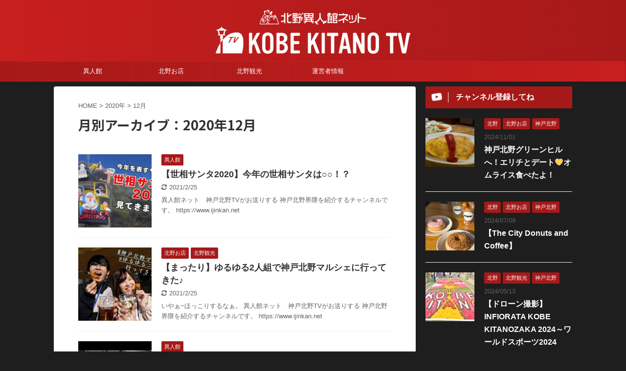

--- FILE ---
content_type: text/html; charset=UTF-8
request_url: https://www.kitano.tv/date/2020/12/
body_size: 8898
content:
<!DOCTYPE html>
<!--[if lt IE 7]>
<html class="ie6" lang="ja"> <![endif]-->
<!--[if IE 7]>
<html class="i7" lang="ja"> <![endif]-->
<!--[if IE 8]>
<html class="ie" lang="ja"> <![endif]-->
<!--[if gt IE 8]><!-->
<html lang="ja" class="">
	<!--<![endif]-->
	<head prefix="og: http://ogp.me/ns# fb: http://ogp.me/ns/fb# article: http://ogp.me/ns/article#">
		<meta charset="UTF-8" >
		<meta name="viewport" content="width=device-width,initial-scale=1.0,user-scalable=no,viewport-fit=cover">
		<meta name="format-detection" content="telephone=no" >

					<meta name="robots" content="noindex,follow">
		
		<link rel="alternate" type="application/rss+xml" title="神戸北野TV 異人館街観光案内動画サイト RSS Feed" href="https://www.kitano.tv/feed/" />
		<link rel="pingback" href="https://www.kitano.tv/wp/xmlrpc.php" >
		<!--[if lt IE 9]>
		<script src="https://www.kitano.tv/wp/wp-content/themes/affinger5/js/html5shiv.js"></script>
		<![endif]-->
				<style type="text/css">.entry-content a.lazy-load-youtube, a.lazy-load-youtube, .lazy-load-vimeo{ background-size: cover; }.titletext.youtube { display: none; }</style><title>12月 2020 | 神戸北野TV 異人館街観光案内動画サイト</title>

<!-- This site is optimized with the Yoast SEO plugin v12.9.1 - https://yoast.com/wordpress/plugins/seo/ -->
<meta name="robots" content="noindex,follow"/>
<meta property="og:locale" content="ja_JP" />
<meta property="og:type" content="object" />
<meta property="og:title" content="12月 2020 | 神戸北野TV 異人館街観光案内動画サイト" />
<meta property="og:url" content="https://www.kitano.tv/date/2020/12/" />
<meta property="og:site_name" content="神戸北野TV 異人館街観光案内動画サイト" />
<meta name="twitter:card" content="summary_large_image" />
<meta name="twitter:title" content="12月 2020 | 神戸北野TV 異人館街観光案内動画サイト" />
<script type='application/ld+json' class='yoast-schema-graph yoast-schema-graph--main'>{"@context":"https://schema.org","@graph":[{"@type":"WebSite","@id":"https://www.kitano.tv/#website","url":"https://www.kitano.tv/","name":"\u795e\u6238\u5317\u91ceTV \u7570\u4eba\u9928\u8857\u89b3\u5149\u6848\u5185\u52d5\u753b\u30b5\u30a4\u30c8","potentialAction":{"@type":"SearchAction","target":"https://www.kitano.tv/?s={search_term_string}","query-input":"required name=search_term_string"}},{"@type":"CollectionPage","@id":"https://www.kitano.tv/date/2020/12/#webpage","url":"https://www.kitano.tv/date/2020/12/","inLanguage":"ja","name":"12\u6708 2020 | \u795e\u6238\u5317\u91ceTV \u7570\u4eba\u9928\u8857\u89b3\u5149\u6848\u5185\u52d5\u753b\u30b5\u30a4\u30c8","isPartOf":{"@id":"https://www.kitano.tv/#website"}}]}</script>
<!-- / Yoast SEO plugin. -->

<link rel='dns-prefetch' href='//ajax.googleapis.com' />
<link rel='dns-prefetch' href='//s.w.org' />
		<script type="text/javascript">
			window._wpemojiSettings = {"baseUrl":"https:\/\/s.w.org\/images\/core\/emoji\/12.0.0-1\/72x72\/","ext":".png","svgUrl":"https:\/\/s.w.org\/images\/core\/emoji\/12.0.0-1\/svg\/","svgExt":".svg","source":{"concatemoji":"https:\/\/www.kitano.tv\/wp\/wp-includes\/js\/wp-emoji-release.min.js?ver=5.2.3"}};
			!function(a,b,c){function d(a,b){var c=String.fromCharCode;l.clearRect(0,0,k.width,k.height),l.fillText(c.apply(this,a),0,0);var d=k.toDataURL();l.clearRect(0,0,k.width,k.height),l.fillText(c.apply(this,b),0,0);var e=k.toDataURL();return d===e}function e(a){var b;if(!l||!l.fillText)return!1;switch(l.textBaseline="top",l.font="600 32px Arial",a){case"flag":return!(b=d([55356,56826,55356,56819],[55356,56826,8203,55356,56819]))&&(b=d([55356,57332,56128,56423,56128,56418,56128,56421,56128,56430,56128,56423,56128,56447],[55356,57332,8203,56128,56423,8203,56128,56418,8203,56128,56421,8203,56128,56430,8203,56128,56423,8203,56128,56447]),!b);case"emoji":return b=d([55357,56424,55356,57342,8205,55358,56605,8205,55357,56424,55356,57340],[55357,56424,55356,57342,8203,55358,56605,8203,55357,56424,55356,57340]),!b}return!1}function f(a){var c=b.createElement("script");c.src=a,c.defer=c.type="text/javascript",b.getElementsByTagName("head")[0].appendChild(c)}var g,h,i,j,k=b.createElement("canvas"),l=k.getContext&&k.getContext("2d");for(j=Array("flag","emoji"),c.supports={everything:!0,everythingExceptFlag:!0},i=0;i<j.length;i++)c.supports[j[i]]=e(j[i]),c.supports.everything=c.supports.everything&&c.supports[j[i]],"flag"!==j[i]&&(c.supports.everythingExceptFlag=c.supports.everythingExceptFlag&&c.supports[j[i]]);c.supports.everythingExceptFlag=c.supports.everythingExceptFlag&&!c.supports.flag,c.DOMReady=!1,c.readyCallback=function(){c.DOMReady=!0},c.supports.everything||(h=function(){c.readyCallback()},b.addEventListener?(b.addEventListener("DOMContentLoaded",h,!1),a.addEventListener("load",h,!1)):(a.attachEvent("onload",h),b.attachEvent("onreadystatechange",function(){"complete"===b.readyState&&c.readyCallback()})),g=c.source||{},g.concatemoji?f(g.concatemoji):g.wpemoji&&g.twemoji&&(f(g.twemoji),f(g.wpemoji)))}(window,document,window._wpemojiSettings);
		</script>
		<style type="text/css">
img.wp-smiley,
img.emoji {
	display: inline !important;
	border: none !important;
	box-shadow: none !important;
	height: 1em !important;
	width: 1em !important;
	margin: 0 .07em !important;
	vertical-align: -0.1em !important;
	background: none !important;
	padding: 0 !important;
}
</style>
	<link rel='stylesheet' id='wp-block-library-css'  href='https://www.kitano.tv/wp/wp-includes/css/dist/block-library/style.min.css?ver=5.2.3' type='text/css' media='all' />
<link rel='stylesheet' id='fvp-frontend-css'  href='https://www.kitano.tv/wp/wp-content/plugins/featured-video-plus/styles/frontend.css?ver=2.3.3' type='text/css' media='all' />
<link rel='stylesheet' id='wp-pagenavi-css'  href='https://www.kitano.tv/wp/wp-content/plugins/wp-pagenavi/pagenavi-css.css?ver=2.70' type='text/css' media='all' />
<link rel='stylesheet' id='lazyload-video-css-css'  href='https://www.kitano.tv/wp/wp-content/plugins/lazy-load-for-videos/assets/css/lazyload-all.css?ver=5.2.3' type='text/css' media='all' />
<link rel='stylesheet' id='normalize-css'  href='https://www.kitano.tv/wp/wp-content/themes/affinger5/css/normalize.css?ver=1.5.9' type='text/css' media='all' />
<link rel='stylesheet' id='font-awesome-css'  href='https://www.kitano.tv/wp/wp-content/themes/affinger5/css/fontawesome/css/font-awesome.min.css?ver=4.7.0' type='text/css' media='all' />
<link rel='stylesheet' id='font-awesome-animation-css'  href='https://www.kitano.tv/wp/wp-content/themes/affinger5/css/fontawesome/css/font-awesome-animation.min.css?ver=5.2.3' type='text/css' media='all' />
<link rel='stylesheet' id='st_svg-css'  href='https://www.kitano.tv/wp/wp-content/themes/affinger5/st_svg/style.css?ver=5.2.3' type='text/css' media='all' />
<link rel='stylesheet' id='slick-css'  href='https://www.kitano.tv/wp/wp-content/themes/affinger5/vendor/slick/slick.css?ver=1.8.0' type='text/css' media='all' />
<link rel='stylesheet' id='slick-theme-css'  href='https://www.kitano.tv/wp/wp-content/themes/affinger5/vendor/slick/slick-theme.css?ver=1.8.0' type='text/css' media='all' />
<link rel='stylesheet' id='fonts-googleapis-notosansjp-css'  href='//fonts.googleapis.com/earlyaccess/notosansjp.css?ver=5.2.3' type='text/css' media='all' />
<link rel='stylesheet' id='style-css'  href='https://www.kitano.tv/wp/wp-content/themes/affinger5/style.css?ver=5.2.3' type='text/css' media='all' />
<link rel='stylesheet' id='single-css'  href='https://www.kitano.tv/wp/wp-content/themes/affinger5/st-rankcss.php' type='text/css' media='all' />
<link rel='stylesheet' id='st-themecss-css'  href='https://www.kitano.tv/wp/wp-content/themes/affinger5/st-themecss-loader.php?ver=5.2.3' type='text/css' media='all' />
<!--n2css--><script>if (document.location.protocol != "https:") {document.location = document.URL.replace(/^http:/i, "https:");}</script><script type='text/javascript' src='//ajax.googleapis.com/ajax/libs/jquery/1.11.3/jquery.min.js?ver=1.11.3'></script>
<script type='text/javascript' src='https://www.kitano.tv/wp/wp-content/plugins/featured-video-plus/js/jquery.fitvids.min.js?ver=master-2015-08'></script>
<script type='text/javascript'>
/* <![CDATA[ */
var fvpdata = {"ajaxurl":"https:\/\/www.kitano.tv\/wp\/wp-admin\/admin-ajax.php","nonce":"7938588099","fitvids":"1","dynamic":"","overlay":"","opacity":"0.75","color":"b","width":"640"};
/* ]]> */
</script>
<script type='text/javascript' src='https://www.kitano.tv/wp/wp-content/plugins/featured-video-plus/js/frontend.min.js?ver=2.3.3'></script>
<link rel='https://api.w.org/' href='https://www.kitano.tv/wp-json/' />
<!-- Global site tag (gtag.js) - Google Analytics -->
<script async src="https://www.googletagmanager.com/gtag/js?id=UA-126832400-6"></script>
<script>
  window.dataLayer = window.dataLayer || [];
  function gtag(){dataLayer.push(arguments);}
  gtag('js', new Date());

  gtag('config', 'UA-126832400-6');
</script><meta name="robots" content="noindex, follow" />
<style type="text/css" id="custom-background-css">
body.custom-background { background-color: #1e1e1e; }
</style>
	<link rel="icon" href="https://www.kitano.tv/wp/wp-content/uploads/2019/10/cropped-favicon-1-32x32.png" sizes="32x32" />
<link rel="icon" href="https://www.kitano.tv/wp/wp-content/uploads/2019/10/cropped-favicon-1-192x192.png" sizes="192x192" />
<link rel="apple-touch-icon-precomposed" href="https://www.kitano.tv/wp/wp-content/uploads/2019/10/cropped-favicon-1-180x180.png" />
<meta name="msapplication-TileImage" content="https://www.kitano.tv/wp/wp-content/uploads/2019/10/cropped-favicon-1-270x270.png" />
		<style type="text/css" id="wp-custom-css">
			div#n2-ss-2 .n2-ss-layer .n2-font-879d4cdd3a5099fe612bfe61bbd7ddba-hover,div#n2-ss-3 .n2-ss-layer .n2-font-1efd498748460eafb839afb9cec0df46-hover {
	text-shadow:0 0 10px #000 !important;
}
.kanren dt img {
    width: 150px;
}
.home main .kanren dt, .archive main .kanren dt {
    width: 170px !important;
}
.home main .kanren dd, .home .kanren.st-cardbox dd, .archive main .kanren dd, .archive .kanren.st-cardbox dd {
    padding-left: 170px !important;
}
#side .kanren dd, .kanren.st-cardbox dd {
    padding-left: 120px !important;
}
#side .kanren dt {
    width: 120px !important;
}
#side .kanren dt img {
    width: 100px !important;
}

.st-originalbtn {
	display:block !important;
}
#form2_widget-2 .st-originallink,
#form2_widget-3 .st-originallink {
	display:block !important;
  width: 48px;
	font-size: 20px;
}
#form2_widget-3{
	float: left;
	margin-left:10px;
}
#form2_widget-2{
	float: left;
	margin-left:10px;
}
.footer-r {
    width: 11%;
}
.footer-l {
    width: 50%;
}
#header-l {
    float: none;
    max-width: 100%;
}
header .sitename {
	text-align:center;
	display:block;
	margin:0 auto;
}
#side .kanren .clearfix dd h5 a {
	color:#FFFFFF !important;
}
#side .kanren .clearfix dd h5 a:hover {
	color: #b22222 !important;
}

.youtube-slider .content-post-slider .post-slide-image::before {
    padding-top: 0;
}

.youtube-slider .post-slide-body {
	display:none;
}

.youtube-slider .post-slide-excerpt {
	display:none;
}

.youtube-slider .content-post-slider .post-slide {
	background-color: transparent;
}

.youtube-slider .content-post-slider .post-slide-body{
	padding-bottom:0;
}

.kanren dt {
    float: left;
    width: 150px;
}

.kanren dd, .kanren.st-cardbox dd {
    padding-left: 165px;
}

ul.list-company2 li, ul.list-company2 li a {
    list-style: none;
    margin-left: 0;
    margin-right: 0;
    margin-bottom: 0.2%;
    color: white;
    text-decoration: none;
	  font-size: 15px!important;
}
ul.list-company2 {
	  padding: 0!important;
}
.post .table01 ol {
	  margin-bottom: 0!important;
}
.post .table01 ol li {
	  font-size: 15px!important;
}

/*　PC　*/
@media screen and (max-width: 1080px) {
	.footer-r {
    width: 13%;
}
}
@media print, screen and (min-width: 960px) {
	.footer-r {
    padding: 0;
	}
}

/*　スマホ・タブレット共通　*/
@media screen and (max-width: 959px) {
	#form2_widget-3,#form2_widget-2 {
		display:none;
	}
	.footer-l {
    width: 100%;
	}
}

/*　スマホ　*/
@media screen and (max-width: 599px) {

	div#n2-ss-2 .n2-ss-layer .n2-font-1009-hover {
    font-size: 115% !important;
}

}


@media only screen and (min-width: 600px) {
	.home main .kanren dt,
	.archive main .kanren dt{
    float: left;
    width: 300px;
	}

	.home main .kanren dd,
	.home .kanren.st-cardbox dd,
	.archive  main .kanren dd,
	.archive .kanren.st-cardbox dd
	{
    padding-left: 315px;
	}
}

.ytp-icon {
    margin: 0 auto;
    opacity: 0.5!important;
}

/*ヘッダー記事スライドショー*/
.header-post-slider .post-slide-image::before {
    padding-top: 0;
}		</style>
								


<script>
jQuery(function(){
    jQuery('.st-btn-open').click(function(){
        jQuery(this).next('.st-slidebox').stop(true, true).slideToggle();
    });
});
</script>
	<script>
		jQuery(function(){
		jQuery('.post h2 , .h2modoki').wrapInner('<span class="st-dash-design"></span>');
		}) 
	</script>

<script>
	jQuery(function(){
		jQuery("#toc_container:not(:has(ul ul))").addClass("only-toc");
		jQuery(".st-ac-box ul:has(.cat-item)").each(function(){
			jQuery(this).addClass("st-ac-cat");
		});
	});
</script>

<script>
	jQuery(function(){
						jQuery('.st-star').parent('.rankh4').css('padding-bottom','5px'); // スターがある場合のランキング見出し調整
	});
</script>
			</head>
	<body data-rsssl=1 class="archive date custom-background not-front-page" >
				<div id="st-ami">
				<div id="wrapper" class="">
				<div id="wrapper-in">
					<header id="">
						<div id="headbox-bg">
							<div class="clearfix" id="headbox">
																	<div id="header-l">
										
            
			
				<!-- キャプション -->
				                
					              		 	 <p class="descr sitenametop">
               		     	               			 </p>
					                    
				                
				<!-- ロゴ又はブログ名 -->
				              		  <p class="sitename"><a href="https://www.kitano.tv/">
                  		                        		  <img class="sitename-bottom" alt="神戸北野TV 異人館街観光案内動画サイト" src="https://kitano.tv/wp/wp-content/uploads/2019/09/logo5.png" >
                   		               		  </a></p>
            					<!-- ロゴ又はブログ名ここまで -->

			    
		
    									</div><!-- /#header-l -->
								<div id="header-r" class="smanone">
																		
								</div><!-- /#header-r -->
							</div><!-- /#headbox-bg -->
						</div><!-- /#headbox clearfix -->

						
						
						
											
<div id="gazou-wide">
			<div id="st-menubox">
			<div id="st-menuwide">
				<nav class="smanone clearfix"><ul id="menu-%e3%82%b0%e3%83%ad%e3%83%bc%e3%83%90%e3%83%ab%e3%83%a1%e3%83%8b%e3%83%a5%e3%83%bc" class="menu"><li id="menu-item-63" class="menu-item menu-item-type-taxonomy menu-item-object-category menu-item-63"><a href="https://www.kitano.tv/ijinkan/">異人館</a></li>
<li id="menu-item-134" class="menu-item menu-item-type-taxonomy menu-item-object-category menu-item-134"><a href="https://www.kitano.tv/shops/">北野お店</a></li>
<li id="menu-item-135" class="menu-item menu-item-type-taxonomy menu-item-object-category menu-item-135"><a href="https://www.kitano.tv/kanko/">北野観光</a></li>
<li id="menu-item-374" class="menu-item menu-item-type-post_type menu-item-object-page menu-item-374"><a href="https://www.kitano.tv/about/">運営者情報</a></li>
</ul></nav>			</div>
		</div>
				</div>
					
					
					</header>

					

					<div id="content-w">

					
					
<div id="content" class="clearfix">
	<div id="contentInner">
		<main >
			<article>
				<!--ぱんくず -->
									<div id="breadcrumb">
					<ol>
						<li><a href="https://www.kitano.tv"><span>HOME</span></a> >  </li>

													<li><a href="https://www.kitano.tv/date/2020/">2020年</a> > </li>
							<li>12月</li>
											</ol>
					</div>
								<!--/ ぱんくず -->
				<!--ループ開始-->
				<h1 class="entry-title">
											月別アーカイブ：2020年12月									</h1>
				<div class="kanren ">
						<dl class="clearfix">
			<dt><a href="https://www.kitano.tv/ijinkan/686/">
											<img width="150" height="150" src="https://www.kitano.tv/wp/wp-content/uploads/2021/02/【世相サンタ2020】今年の世相サンタは○○！？-150x150.jpeg" class="attachment-st_thumb150 size-st_thumb150 wp-post-image" alt="" srcset="https://www.kitano.tv/wp/wp-content/uploads/2021/02/【世相サンタ2020】今年の世相サンタは○○！？-150x150.jpeg 150w, https://www.kitano.tv/wp/wp-content/uploads/2021/02/【世相サンタ2020】今年の世相サンタは○○！？-100x100.jpeg 100w, https://www.kitano.tv/wp/wp-content/uploads/2021/02/【世相サンタ2020】今年の世相サンタは○○！？-300x300.jpeg 300w, https://www.kitano.tv/wp/wp-content/uploads/2021/02/【世相サンタ2020】今年の世相サンタは○○！？-400x400.jpeg 400w, https://www.kitano.tv/wp/wp-content/uploads/2021/02/【世相サンタ2020】今年の世相サンタは○○！？-60x60.jpeg 60w" sizes="(max-width: 150px) 100vw, 150px" />									</a></dt>
			<dd>
				
		<p class="st-catgroup itiran-category">
		<a href="https://www.kitano.tv/ijinkan/" title="View all posts in 異人館" rel="category tag"><span class="catname st-catid1">異人館</span></a>		</p>

				<h3><a href="https://www.kitano.tv/ijinkan/686/">
						【世相サンタ2020】今年の世相サンタは○○！？					</a></h3>

					<div class="blog_info">
		<p>
							<i class="fa fa-refresh"></i>2021/2/25						&nbsp;<span class="pcone">
								</span></p>
	</div>

					<div class="st-excerpt smanone">
		<p>異人館ネット　神戸北野TVがお送りする 神戸北野界隈を紹介するチャンネルです。 https://www.ijinkan.net</p>
	</div>

			</dd>
		</dl>
						<dl class="clearfix">
			<dt><a href="https://www.kitano.tv/shops/685/">
											<img width="150" height="150" src="https://www.kitano.tv/wp/wp-content/uploads/2021/02/【まったり】ゆるゆる2人組で神戸北野マルシェに行ってきた♪-150x150.jpeg" class="attachment-st_thumb150 size-st_thumb150 wp-post-image" alt="" srcset="https://www.kitano.tv/wp/wp-content/uploads/2021/02/【まったり】ゆるゆる2人組で神戸北野マルシェに行ってきた♪-150x150.jpeg 150w, https://www.kitano.tv/wp/wp-content/uploads/2021/02/【まったり】ゆるゆる2人組で神戸北野マルシェに行ってきた♪-100x100.jpeg 100w, https://www.kitano.tv/wp/wp-content/uploads/2021/02/【まったり】ゆるゆる2人組で神戸北野マルシェに行ってきた♪-300x300.jpeg 300w, https://www.kitano.tv/wp/wp-content/uploads/2021/02/【まったり】ゆるゆる2人組で神戸北野マルシェに行ってきた♪-400x400.jpeg 400w, https://www.kitano.tv/wp/wp-content/uploads/2021/02/【まったり】ゆるゆる2人組で神戸北野マルシェに行ってきた♪-60x60.jpeg 60w" sizes="(max-width: 150px) 100vw, 150px" />									</a></dt>
			<dd>
				
		<p class="st-catgroup itiran-category">
		<a href="https://www.kitano.tv/shops/" title="View all posts in 北野お店" rel="category tag"><span class="catname st-catid4">北野お店</span></a> <a href="https://www.kitano.tv/kanko/" title="View all posts in 北野観光" rel="category tag"><span class="catname st-catid5">北野観光</span></a>		</p>

				<h3><a href="https://www.kitano.tv/shops/685/">
						【まったり】ゆるゆる2人組で神戸北野マルシェに行ってきた♪					</a></h3>

					<div class="blog_info">
		<p>
							<i class="fa fa-refresh"></i>2021/2/25						&nbsp;<span class="pcone">
								</span></p>
	</div>

					<div class="st-excerpt smanone">
		<p>いやぁ~ほっこりするなぁ。 異人館ネット　神戸北野TVがお送りする 神戸北野界隈を紹介するチャンネルです。 https://www.ijinkan.net</p>
	</div>

			</dd>
		</dl>
						<dl class="clearfix">
			<dt><a href="https://www.kitano.tv/ijinkan/684/">
											<img width="150" height="150" src="https://www.kitano.tv/wp/wp-content/uploads/2021/02/シンプルでかわいい自分だけのオリジナル財布が作れちゃう⁉「HOZUMI-KABAN」さんに行ってきました！-150x150.jpeg" class="attachment-st_thumb150 size-st_thumb150 wp-post-image" alt="" srcset="https://www.kitano.tv/wp/wp-content/uploads/2021/02/シンプルでかわいい自分だけのオリジナル財布が作れちゃう⁉「HOZUMI-KABAN」さんに行ってきました！-150x150.jpeg 150w, https://www.kitano.tv/wp/wp-content/uploads/2021/02/シンプルでかわいい自分だけのオリジナル財布が作れちゃう⁉「HOZUMI-KABAN」さんに行ってきました！-100x100.jpeg 100w, https://www.kitano.tv/wp/wp-content/uploads/2021/02/シンプルでかわいい自分だけのオリジナル財布が作れちゃう⁉「HOZUMI-KABAN」さんに行ってきました！-300x300.jpeg 300w, https://www.kitano.tv/wp/wp-content/uploads/2021/02/シンプルでかわいい自分だけのオリジナル財布が作れちゃう⁉「HOZUMI-KABAN」さんに行ってきました！-60x60.jpeg 60w" sizes="(max-width: 150px) 100vw, 150px" />									</a></dt>
			<dd>
				
		<p class="st-catgroup itiran-category">
		<a href="https://www.kitano.tv/ijinkan/" title="View all posts in 異人館" rel="category tag"><span class="catname st-catid1">異人館</span></a>		</p>

				<h3><a href="https://www.kitano.tv/ijinkan/684/">
						シンプルでかわいい自分だけのオリジナル財布が作れちゃう&#x2049;「HOZUMI KABAN」さんに行ってきました！					</a></h3>

					<div class="blog_info">
		<p>
							<i class="fa fa-refresh"></i>2021/2/25						&nbsp;<span class="pcone">
								</span></p>
	</div>

					<div class="st-excerpt smanone">
		<p>北野にある革のかばん屋さん「HOZUMI KABAN」さんで オリジナルの財布を作ってきました！ https://hozumi-kaban.com/ 異人館ネット　神戸北野TVがお送りする 神戸北野界 ... </p>
	</div>

			</dd>
		</dl>
	</div>
					<div class="st-pagelink">
		<div class="st-pagelink-in">
				</div>
	</div>
			</article>
		</main>
	</div>
	<!-- /#contentInner -->
	<div id="side">
	<aside>

					<div class="side-topad">
				<div id="form2_widget-1" class="ad widget_form2_widget"><a class="st-originallink" href="https://www.youtube.com/channel/UCrotIwCTYXY-nDXfzT6niww">
					<div class="st-originalbtn">
						<div class="st-originalbtn-l"><span class="btnwebfont"><i class="fa fa-youtube-play faa-tada animated" aria-hidden="true"></i></span></div>
						<div class="st-originalbtn-r"><span class="originalbtn-bold">チャンネル登録してね</span></div>
					</div>
				</a></div>			</div>
		
					<div class="kanren ">
										<dl class="clearfix">
				<dt><a href="https://www.kitano.tv/shops/1592/">
													<img width="150" height="150" src="https://www.kitano.tv/wp/wp-content/uploads/2024/11/P1155668-150x150.jpg" class="attachment-st_thumb150 size-st_thumb150 wp-post-image" alt="" srcset="https://www.kitano.tv/wp/wp-content/uploads/2024/11/P1155668-150x150.jpg 150w, https://www.kitano.tv/wp/wp-content/uploads/2024/11/P1155668-100x100.jpg 100w, https://www.kitano.tv/wp/wp-content/uploads/2024/11/P1155668-300x300.jpg 300w, https://www.kitano.tv/wp/wp-content/uploads/2024/11/P1155668-400x400.jpg 400w, https://www.kitano.tv/wp/wp-content/uploads/2024/11/P1155668-60x60.jpg 60w" sizes="(max-width: 150px) 100vw, 150px" />											</a></dt>
				<dd>
					
		<p class="st-catgroup itiran-category">
		<a href="https://www.kitano.tv/kitano/" title="View all posts in 北野" rel="category tag"><span class="catname st-catid15">北野</span></a> <a href="https://www.kitano.tv/shops/" title="View all posts in 北野お店" rel="category tag"><span class="catname st-catid4">北野お店</span></a> <a href="https://www.kitano.tv/kobekitano/" title="View all posts in 神戸北野" rel="category tag"><span class="catname st-catid7">神戸北野</span></a>		</p>

						<div class="blog_info">
					<p>2024/11/01</p>
			</div>
					<h5 class="kanren-t"><a href="https://www.kitano.tv/shops/1592/">神戸北野グリーンヒルへ！エリチとデート&#x1f49b;オムライス食べたよ！</a></h5>

			
				</dd>
			</dl>
								<dl class="clearfix">
				<dt><a href="https://www.kitano.tv/shops/1586/">
													<img width="150" height="150" src="https://www.kitano.tv/wp/wp-content/uploads/2024/07/IMG_1955-150x150.jpg" class="attachment-st_thumb150 size-st_thumb150 wp-post-image" alt="" srcset="https://www.kitano.tv/wp/wp-content/uploads/2024/07/IMG_1955-150x150.jpg 150w, https://www.kitano.tv/wp/wp-content/uploads/2024/07/IMG_1955-100x100.jpg 100w, https://www.kitano.tv/wp/wp-content/uploads/2024/07/IMG_1955-300x300.jpg 300w, https://www.kitano.tv/wp/wp-content/uploads/2024/07/IMG_1955-400x400.jpg 400w, https://www.kitano.tv/wp/wp-content/uploads/2024/07/IMG_1955-60x60.jpg 60w" sizes="(max-width: 150px) 100vw, 150px" />											</a></dt>
				<dd>
					
		<p class="st-catgroup itiran-category">
		<a href="https://www.kitano.tv/kitano/" title="View all posts in 北野" rel="category tag"><span class="catname st-catid15">北野</span></a> <a href="https://www.kitano.tv/shops/" title="View all posts in 北野お店" rel="category tag"><span class="catname st-catid4">北野お店</span></a> <a href="https://www.kitano.tv/kobekitano/" title="View all posts in 神戸北野" rel="category tag"><span class="catname st-catid7">神戸北野</span></a>		</p>

						<div class="blog_info">
					<p>2024/07/09</p>
			</div>
					<h5 class="kanren-t"><a href="https://www.kitano.tv/shops/1586/">【The City Donuts and Coffee】</a></h5>

			
				</dd>
			</dl>
								<dl class="clearfix">
				<dt><a href="https://www.kitano.tv/kanko/1582/">
													<img width="150" height="150" src="https://www.kitano.tv/wp/wp-content/uploads/2024/05/240513-150x150.jpg" class="attachment-st_thumb150 size-st_thumb150 wp-post-image" alt="" srcset="https://www.kitano.tv/wp/wp-content/uploads/2024/05/240513-150x150.jpg 150w, https://www.kitano.tv/wp/wp-content/uploads/2024/05/240513-100x100.jpg 100w, https://www.kitano.tv/wp/wp-content/uploads/2024/05/240513-300x300.jpg 300w, https://www.kitano.tv/wp/wp-content/uploads/2024/05/240513-60x60.jpg 60w" sizes="(max-width: 150px) 100vw, 150px" />											</a></dt>
				<dd>
					
		<p class="st-catgroup itiran-category">
		<a href="https://www.kitano.tv/kitano/" title="View all posts in 北野" rel="category tag"><span class="catname st-catid15">北野</span></a> <a href="https://www.kitano.tv/kanko/" title="View all posts in 北野観光" rel="category tag"><span class="catname st-catid5">北野観光</span></a> <a href="https://www.kitano.tv/kobekitano/" title="View all posts in 神戸北野" rel="category tag"><span class="catname st-catid7">神戸北野</span></a>		</p>

						<div class="blog_info">
					<p>2024/05/13</p>
			</div>
					<h5 class="kanren-t"><a href="https://www.kitano.tv/kanko/1582/">【ドローン撮影】INFIORATA KOBE KITANOZAKA 2024～ワールドスポーツ2024</a></h5>

			
				</dd>
			</dl>
								<dl class="clearfix">
				<dt><a href="https://www.kitano.tv/shops/1577/">
													<img width="150" height="150" src="https://www.kitano.tv/wp/wp-content/uploads/2024/02/240205-6-150x150.jpg" class="attachment-st_thumb150 size-st_thumb150 wp-post-image" alt="" srcset="https://www.kitano.tv/wp/wp-content/uploads/2024/02/240205-6-150x150.jpg 150w, https://www.kitano.tv/wp/wp-content/uploads/2024/02/240205-6-100x100.jpg 100w, https://www.kitano.tv/wp/wp-content/uploads/2024/02/240205-6-300x300.jpg 300w, https://www.kitano.tv/wp/wp-content/uploads/2024/02/240205-6-400x400.jpg 400w, https://www.kitano.tv/wp/wp-content/uploads/2024/02/240205-6-60x60.jpg 60w" sizes="(max-width: 150px) 100vw, 150px" />											</a></dt>
				<dd>
					
		<p class="st-catgroup itiran-category">
		<a href="https://www.kitano.tv/kitano/" title="View all posts in 北野" rel="category tag"><span class="catname st-catid15">北野</span></a> <a href="https://www.kitano.tv/shops/" title="View all posts in 北野お店" rel="category tag"><span class="catname st-catid4">北野お店</span></a> <a href="https://www.kitano.tv/kobekitano/" title="View all posts in 神戸北野" rel="category tag"><span class="catname st-catid7">神戸北野</span></a>		</p>

						<div class="blog_info">
					<p>2024/5/13</p>
			</div>
					<h5 class="kanren-t"><a href="https://www.kitano.tv/shops/1577/">シンガポールがコンセプトのお洒落なケーキ屋の「THE SULTRY STRAITS」さん&#x1f370;</a></h5>

			
				</dd>
			</dl>
								<dl class="clearfix">
				<dt><a href="https://www.kitano.tv/kitano/1572/">
													<img width="150" height="150" src="https://www.kitano.tv/wp/wp-content/uploads/2024/01/IMG_7854-150x150.jpg" class="attachment-st_thumb150 size-st_thumb150 wp-post-image" alt="" srcset="https://www.kitano.tv/wp/wp-content/uploads/2024/01/IMG_7854-150x150.jpg 150w, https://www.kitano.tv/wp/wp-content/uploads/2024/01/IMG_7854-100x100.jpg 100w, https://www.kitano.tv/wp/wp-content/uploads/2024/01/IMG_7854-300x300.jpg 300w, https://www.kitano.tv/wp/wp-content/uploads/2024/01/IMG_7854-400x400.jpg 400w, https://www.kitano.tv/wp/wp-content/uploads/2024/01/IMG_7854-60x60.jpg 60w" sizes="(max-width: 150px) 100vw, 150px" />											</a></dt>
				<dd>
					
		<p class="st-catgroup itiran-category">
		<a href="https://www.kitano.tv/kitano/" title="View all posts in 北野" rel="category tag"><span class="catname st-catid15">北野</span></a> <a href="https://www.kitano.tv/shops/" title="View all posts in 北野お店" rel="category tag"><span class="catname st-catid4">北野お店</span></a> <a href="https://www.kitano.tv/kobekitano/" title="View all posts in 神戸北野" rel="category tag"><span class="catname st-catid7">神戸北野</span></a>		</p>

						<div class="blog_info">
					<p>2024/5/13</p>
			</div>
					<h5 class="kanren-t"><a href="https://www.kitano.tv/kitano/1572/">有機小麦と国産のフルーツを使っている高級タルト専門店「Hyde&#038;Away」さん&#x2728;</a></h5>

			
				</dd>
			</dl>
				</div>		
					<div id="mybox">
				<div id="search-2" class="ad widget_search"><div id="search">
	<form method="get" id="searchform" action="https://www.kitano.tv/">
		<label class="hidden" for="s">
					</label>
		<input type="text" placeholder="検索するテキストを入力" value="" name="s" id="s" />
		<input type="image" src="https://www.kitano.tv/wp/wp-content/themes/affinger5/images/search.png" alt="検索" id="searchsubmit" />
	</form>
</div>
<!-- /stinger --> </div><div id="archives-2" class="ad widget_archive"><h4 class="menu_underh2"><span>アーカイブ</span></h4>		<ul>
				<li><a href='https://www.kitano.tv/date/2024/11/'>2024年11月</a></li>
	<li><a href='https://www.kitano.tv/date/2024/07/'>2024年7月</a></li>
	<li><a href='https://www.kitano.tv/date/2024/05/'>2024年5月</a></li>
	<li><a href='https://www.kitano.tv/date/2024/02/'>2024年2月</a></li>
	<li><a href='https://www.kitano.tv/date/2024/01/'>2024年1月</a></li>
	<li><a href='https://www.kitano.tv/date/2023/12/'>2023年12月</a></li>
	<li><a href='https://www.kitano.tv/date/2023/11/'>2023年11月</a></li>
	<li><a href='https://www.kitano.tv/date/2023/07/'>2023年7月</a></li>
	<li><a href='https://www.kitano.tv/date/2023/06/'>2023年6月</a></li>
	<li><a href='https://www.kitano.tv/date/2023/05/'>2023年5月</a></li>
	<li><a href='https://www.kitano.tv/date/2023/04/'>2023年4月</a></li>
	<li><a href='https://www.kitano.tv/date/2023/03/'>2023年3月</a></li>
	<li><a href='https://www.kitano.tv/date/2023/02/'>2023年2月</a></li>
	<li><a href='https://www.kitano.tv/date/2023/01/'>2023年1月</a></li>
	<li><a href='https://www.kitano.tv/date/2022/12/'>2022年12月</a></li>
	<li><a href='https://www.kitano.tv/date/2022/11/'>2022年11月</a></li>
	<li><a href='https://www.kitano.tv/date/2022/10/'>2022年10月</a></li>
	<li><a href='https://www.kitano.tv/date/2022/08/'>2022年8月</a></li>
	<li><a href='https://www.kitano.tv/date/2022/07/'>2022年7月</a></li>
	<li><a href='https://www.kitano.tv/date/2022/06/'>2022年6月</a></li>
	<li><a href='https://www.kitano.tv/date/2022/05/'>2022年5月</a></li>
	<li><a href='https://www.kitano.tv/date/2022/04/'>2022年4月</a></li>
	<li><a href='https://www.kitano.tv/date/2022/03/'>2022年3月</a></li>
	<li><a href='https://www.kitano.tv/date/2022/02/'>2022年2月</a></li>
	<li><a href='https://www.kitano.tv/date/2021/11/'>2021年11月</a></li>
	<li><a href='https://www.kitano.tv/date/2021/10/'>2021年10月</a></li>
	<li><a href='https://www.kitano.tv/date/2021/07/'>2021年7月</a></li>
	<li><a href='https://www.kitano.tv/date/2021/06/'>2021年6月</a></li>
	<li><a href='https://www.kitano.tv/date/2021/05/'>2021年5月</a></li>
	<li><a href='https://www.kitano.tv/date/2021/04/'>2021年4月</a></li>
	<li><a href='https://www.kitano.tv/date/2021/03/'>2021年3月</a></li>
	<li><a href='https://www.kitano.tv/date/2021/02/'>2021年2月</a></li>
	<li><a href='https://www.kitano.tv/date/2021/01/'>2021年1月</a></li>
	<li><a href='https://www.kitano.tv/date/2020/12/'>2020年12月</a></li>
	<li><a href='https://www.kitano.tv/date/2020/11/'>2020年11月</a></li>
	<li><a href='https://www.kitano.tv/date/2020/10/'>2020年10月</a></li>
	<li><a href='https://www.kitano.tv/date/2020/09/'>2020年9月</a></li>
	<li><a href='https://www.kitano.tv/date/2020/08/'>2020年8月</a></li>
	<li><a href='https://www.kitano.tv/date/2020/07/'>2020年7月</a></li>
	<li><a href='https://www.kitano.tv/date/2020/06/'>2020年6月</a></li>
	<li><a href='https://www.kitano.tv/date/2020/05/'>2020年5月</a></li>
	<li><a href='https://www.kitano.tv/date/2020/04/'>2020年4月</a></li>
	<li><a href='https://www.kitano.tv/date/2020/03/'>2020年3月</a></li>
	<li><a href='https://www.kitano.tv/date/2020/02/'>2020年2月</a></li>
	<li><a href='https://www.kitano.tv/date/2020/01/'>2020年1月</a></li>
	<li><a href='https://www.kitano.tv/date/2019/12/'>2019年12月</a></li>
	<li><a href='https://www.kitano.tv/date/2019/11/'>2019年11月</a></li>
	<li><a href='https://www.kitano.tv/date/2019/10/'>2019年10月</a></li>
	<li><a href='https://www.kitano.tv/date/2019/09/'>2019年9月</a></li>
	<li><a href='https://www.kitano.tv/date/2019/08/'>2019年8月</a></li>
	<li><a href='https://www.kitano.tv/date/2019/06/'>2019年6月</a></li>
	<li><a href='https://www.kitano.tv/date/2019/05/'>2019年5月</a></li>
	<li><a href='https://www.kitano.tv/date/2019/04/'>2019年4月</a></li>
	<li><a href='https://www.kitano.tv/date/2019/03/'>2019年3月</a></li>
	<li><a href='https://www.kitano.tv/date/2019/02/'>2019年2月</a></li>
		</ul>
			</div>			</div>
		
		<div id="scrollad">
						<!--ここにgoogleアドセンスコードを貼ると規約違反になるので注意して下さい-->
			
		</div>
	</aside>
</div>
<!-- /#side -->
</div>
<!--/#content -->
</div><!-- /contentw -->
<footer>
<div id="footer">
<div id="footer-in">

			<div class="footer-wbox clearfix">
			<div class="footer-r">
				
		<div id="st_custom_html_widget-11" class="widget_text footer-rbox widget_st_custom_html_widget">
		
		<div class="textwidget custom-html-widget">
				<div id="form2_widget-3" class="headbox widget_form2_widget"><a class="st-originallink" href="https://www.youtube.com/channel/UCrotIwCTYXY-nDXfzT6niww" target="_blank">
					<div class="st-originalbtn">
						<div class="st-originalbtn-l"><span class="btnwebfont"><i class="fa fa-youtube" aria-hidden="true"></i></span></div>
					</div>
				</a></div>
	<div id="form2_widget-2" class="headbox widget_form2_widget"><a class="st-originallink" href="https://www.instagram.com/kitano.tv/" target="_blank">
					<div class="st-originalbtn">
						<div class="st-originalbtn-l"><span class="btnwebfont"><i class="fa fa-instagram" aria-hidden="true"></i></span></div>
					</div>
				</a></div>		</div>

		</div>
					</div>
			<div class="footer-l">
				<!-- フッターのメインコンテンツ -->
	<h3 class="footerlogo">
	<!-- ロゴ又はブログ名 -->
			<a href="https://www.kitano.tv/">
										神戸北野TV 異人館街観光案内動画サイト								</a>
		</h3>
			<p class="footer-description">
			<a href="https://www.kitano.tv/"></a>
		</p>
			
			</div>
		</div>
	</div>

</div>
</footer>
</div>
<!-- /#wrapperin -->
</div>
<!-- /#wrapper -->
</div><!-- /#st-ami -->
<p class="copyr" data-copyr>Copyright&copy; 神戸北野TV 異人館街観光案内動画サイト ,  2026 All&ensp;Rights Reserved.</p><script type='text/javascript'>
/* <![CDATA[ */
var lazyload_video_settings = {"vimeo":{"buttonstyle":"default","playercolour":"#00adef","preroll":"","postroll":"","show_title":false,"loadthumbnail":true,"callback":"<!--VIMEO_CALLBACK-->"}};
/* ]]> */
</script>
<script type='text/javascript' src='https://www.kitano.tv/wp/wp-content/plugins/lazy-load-for-videos/assets/js/lazyload-vimeo.js?ver=2.8.6'></script>
<script type='text/javascript' src='https://www.kitano.tv/wp/wp-content/themes/affinger5/vendor/slick/slick.js?ver=1.5.9'></script>
<script type='text/javascript'>
/* <![CDATA[ */
var ST = {"expand_accordion_menu":"","sidemenu_accordion":"","is_mobile":""};
/* ]]> */
</script>
<script type='text/javascript' src='https://www.kitano.tv/wp/wp-content/themes/affinger5/js/base.js?ver=5.2.3'></script>
<script type='text/javascript' src='https://www.kitano.tv/wp/wp-content/themes/affinger5/js/scroll.js?ver=5.2.3'></script>
<script type='text/javascript' src='https://www.kitano.tv/wp/wp-content/themes/affinger5/js/st-copy-text.js?ver=5.2.3'></script>
<script type='text/javascript' src='https://www.kitano.tv/wp/wp-includes/js/wp-embed.min.js?ver=5.2.3'></script>
<script type='text/javascript' src='https://www.kitano.tv/wp/wp-content/themes/affinger5/js/ac-fixmenu.js?ver=5.2.3'></script>
	<script>
		(function (window, document, $, undefined) {
			'use strict';

			$(function () {
				var s = $('[data-copyr]'), t = $('#footer-in');
				
				s.length && t.length && t.append(s);
			});
		}(window, window.document, jQuery));
	</script>					<div id="page-top"><a href="#wrapper" class="fa fa-angle-up"></a></div>
		</body></html>


--- FILE ---
content_type: application/javascript
request_url: https://www.kitano.tv/wp/wp-content/plugins/lazy-load-for-videos/assets/js/lazyload-vimeo.js?ver=2.8.6
body_size: 2850
content:
!function(t){var e={};function n(r){if(e[r])return e[r].exports;var o=e[r]={i:r,l:!1,exports:{}};return t[r].call(o.exports,o,o.exports,n),o.l=!0,o.exports}n.m=t,n.c=e,n.d=function(t,e,r){n.o(t,e)||Object.defineProperty(t,e,{enumerable:!0,get:r})},n.r=function(t){"undefined"!=typeof Symbol&&Symbol.toStringTag&&Object.defineProperty(t,Symbol.toStringTag,{value:"Module"}),Object.defineProperty(t,"__esModule",{value:!0})},n.t=function(t,e){if(1&e&&(t=n(t)),8&e)return t;if(4&e&&"object"==typeof t&&t&&t.__esModule)return t;var r=Object.create(null);if(n.r(r),Object.defineProperty(r,"default",{enumerable:!0,value:t}),2&e&&"string"!=typeof t)for(var o in t)n.d(r,o,function(e){return t[e]}.bind(null,o));return r},n.n=function(t){var e=t&&t.__esModule?function(){return t.default}:function(){return t};return n.d(e,"a",e),e},n.o=function(t,e){return Object.prototype.hasOwnProperty.call(t,e)},n.p="",n(n.s=12)}([function(t,e,n){"use strict";var r=n(3),o=function(t){var e=window.jQuery||window.$;e&&e(document).ajaxStop((function(){t()}))},i=n(1);function a(t,e){var n=t;n.style.backgroundImage="url(".concat(e,")"),n.style.backgroundColor="#000",n.style.backgroundPosition="center center",n.style.backgroundRepeat="no-repeat"}function c(t){var e=function(t){var e=t&&t.parentNode&&t.parentNode.parentNode,n=e&&e.classList.contains("wp-has-aspect-ratio"),r=String(e.classList),o=r.substring(r.lastIndexOf("wp-embed-aspect-"),r.lastIndexOf(" ")).trim();if(n&&o){var i=o.replace("wp-embed-aspect-","").split("-"),a=Number(i[1])/Number(i[0]);return a.toString().split(".")[1].length>4?Math.round(1e4*a)/1e4:a}return.5625}(t);Object(i.a)("object, embed, iframe, .preview-lazyload, .lazy-load-div",t).forEach((function(t){var n=t,r=n.parentNode.clientWidth,o=Math.round(r*e);n.setAttribute("height","".concat(o,"px")),n.setAttribute("width","".concat(r,"px")),n.style.height="".concat(o,"px"),n.style.width="".concat(r,"px")}))}n.d(e,"d",(function(){return a})),n.d(e,"c",(function(){return c})),n.d(e,"b",(function(){return d})),n.d(e,"a",(function(){return s}));var u=function(t,e){for(var n=this,r=arguments.length,o=new Array(r>2?r-2:0),i=2;i<r;i++)o[i-2]=arguments[i];var a=null;return function(){var r=!a,i=function(){return t.apply(n,o)};clearTimeout(a),a=setTimeout(i,e),r&&i()}}((function(){Object(i.a)(".container-lazyload").forEach(c)}),100);function l(){u()}function d(t){var e=t.load,n=t.pluginOptions;t.previewVideoSelector;e(),o((function(){e(),l()})),Object(r.b)(l),window.addEventListener("resize",l),window.addEventListener("load",(function(){l()})),"function"==typeof n.callback&&n.callback()}function s(t,e){var n;function r(t){e(t),t.parentNode.classList.remove("js-lazyload--not-loaded"),c(t.parentNode)}if("IntersectionObserver"in window||"IntersectionObserverEntry"in window||"intersectionRatio"in window.IntersectionObserverEntry.prototype){n=new IntersectionObserver((function(t){t.forEach((function(t){t.isIntersecting&&(n.unobserve(t.target),r(t.target))}))}),{root:null,rootMargin:"100px"}),t.forEach((function(t){n.observe(t)}))}else t.forEach(r)}},function(t,e,n){"use strict";e.a=function(t){var e=arguments.length>1&&void 0!==arguments[1]?arguments[1]:document;return[].slice.call(e.querySelectorAll(t))}},function(t,e,n){"use strict";function r(t){var e=document.createDocumentFragment(),n=document.createElement("div");for(n.innerHTML=t;n.childNodes[0];)e.appendChild(n.childNodes[0]);return e}n.d(e,"a",(function(){return r}))},function(t,e,n){"use strict";function r(t){var e=window.jQuery||window.$;e&&e.fn&&e(window).bindFirst("load",t)}n.d(e,"b",(function(){return r})),e.a=function(){var t=window.jQuery||window.$;t&&t.fn&&(t.fn.bindFirst=function(e,n){var r=t(this);r.unbind(e,n),r.bind(e,n);var o=t._data(r[0]).events,i=o[e];i.unshift(i.pop()),o[e]=i})}},function(t,e,n){"use strict";function r(t){"complete"===document.readyState||"interactive"===document.readyState?t():document.addEventListener("DOMContentLoaded",t)}n.d(e,"a",(function(){return r}))},function(t,e,n){"use strict";var r=n(0),o=n(2),i=n(1);function a(t,e){var n=Object.keys(t);if(Object.getOwnPropertySymbols){var r=Object.getOwnPropertySymbols(t);e&&(r=r.filter((function(e){return Object.getOwnPropertyDescriptor(t,e).enumerable}))),n.push.apply(n,r)}return n}function c(t,e,n){return e in t?Object.defineProperty(t,e,{value:n,enumerable:!0,configurable:!0,writable:!0}):t[e]=n,t}function u(t,e){return function(t){if(Array.isArray(t))return t}(t)||function(t,e){if(!(Symbol.iterator in Object(t)||"[object Arguments]"===Object.prototype.toString.call(t)))return;var n=[],r=!0,o=!1,i=void 0;try{for(var a,c=t[Symbol.iterator]();!(r=(a=c.next()).done)&&(n.push(a.value),!e||n.length!==e);r=!0);}catch(t){o=!0,i=t}finally{try{r||null==c.return||c.return()}finally{if(o)throw i}}return n}(t,e)||function(){throw new TypeError("Invalid attempt to destructure non-iterable instance")}()}window.showThumb=function(t){var e=t[0];lazyload_video_settings.vimeo.loadthumbnail&&Object(i.a)('[id="'.concat(e.id,'"]')).forEach((function(t){Object(r.d)(t,e.thumbnail_large)}))};var l,d="preview-vimeo",s={buttonstyle:"",playercolour:"",loadthumbnail:!0};function f(t){var e=t,n=u(e.getAttribute("id").match(/[\w]+/),1)[0];e.setAttribute("id",n),e.innerHTML="",function(t,e){var n=Object(o.a)('<div aria-hidden="true" class="lazy-load-div"></div>');if(t.appendChild(n),lazyload_video_settings.vimeo.loadthumbnail){var a=t.getAttribute("data-video-thumbnail");if(a)Object(r.a)(Object(i.a)('[id="'.concat(e,'"]')),(function(t){return Object(r.d)(t,a)}));else{var c=document.createElement("script");c.src="".concat("https://vimeo.com/api/v2/video/".concat(e,".json"),".json?callback=showThumb"),t.parentNode.insertBefore(c,t.firstChild)}}if(lazyload_video_settings.vimeo.show_title){var u=t.getAttribute("data-video-title"),d=Object(o.a)('<div aria-hidden="true" class="lazy-load-info"><span class="titletext vimeo">'.concat(u,"</span></div>"));t.appendChild(d)}l.buttonstyle&&t.classList.add(l.buttonstyle)}(e,n)}function p(t){t.addEventListener("click",(function(t){var e=t.currentTarget;if(t.preventDefault(),"a"===e.tagName.toLowerCase()){var n=e.getAttribute("id");e.classList.remove(d);var r="";l.playercolour!==r&&(l.playercolour=l.playercolour.toString().replace(/[.#]/g,""),r="&color=".concat(l.playercolour));var i,a=Object(o.a)('<iframe src="'.concat((i=n,"https://player.vimeo.com/video/".concat(i)),"?autoplay=1").concat(r,'" style="height:').concat(parseInt(e.clientHeight,10),'px;width:100%" frameborder="0" webkitAllowFullScreen mozallowfullscreen autoPlay allowFullScreen allow=autoplay></iframe>'));e.parentNode.replaceChild(a,e)}}))}function b(){Object(i.a)(".".concat(d)).forEach((function(t){f(t),Object(r.c)(t.parentNode),p(t)}))}e.a=function(t){l=function(t){for(var e=1;e<arguments.length;e++){var n=null!=arguments[e]?arguments[e]:{};e%2?a(n,!0).forEach((function(e){c(t,e,n[e])})):Object.getOwnPropertyDescriptors?Object.defineProperties(t,Object.getOwnPropertyDescriptors(n)):a(n).forEach((function(e){Object.defineProperty(t,e,Object.getOwnPropertyDescriptor(n,e))}))}return t}({},s,{},t),Object(r.b)({load:b,pluginOptions:l,previewVideoSelector:".".concat(d)})}},,,,,,,function(t,e,n){"use strict";n.r(e);var r=n(3),o=n(4),i=n(5);Object(o.a)((function(){Object(r.a)(),Object(i.a)(lazyload_video_settings.vimeo)}))}]);